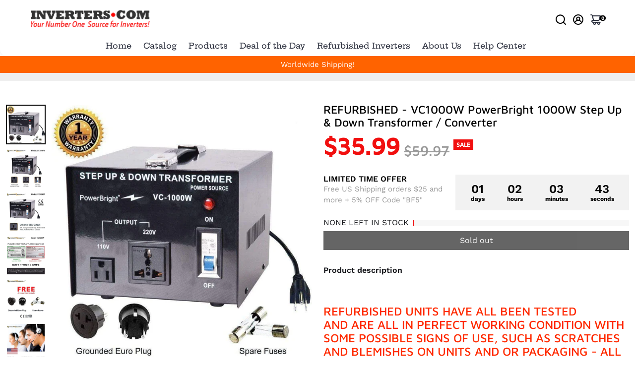

--- FILE ---
content_type: text/css
request_url: https://inverters.com/cdn/shop/t/11/assets/unicons.css?v=43334498567121587681627305074
body_size: 8142
content:
@font-face{font-family:unicons;src:url(https://unicons.iconscout.com/release/v2.1.5/fonts/unicons-0.eot);src:url(https://unicons.iconscout.com/release/v2.1.5/fonts/unicons-0.eot#iefix) format("embedded-opentype"),url(https://unicons.iconscout.com/release/v2.1.5/fonts/unicons-0.woff2) format("woff2"),url(https://unicons.iconscout.com/release/v2.1.5/fonts/unicons-0.woff) format("woff"),url(https://unicons.iconscout.com/release/v2.1.5/fonts/unicons-0.ttf) format("truetype"),url(https://unicons.iconscout.com/release/v2.1.5/fonts/unicons-0.svg#unicons) format("svg");font-weight:400;font-style:normal;font-display:swap;unicode-range:U+E800-E81D}@font-face{font-family:unicons;src:url(https://unicons.iconscout.com/release/v2.1.5/fonts/unicons-1.eot);src:url(https://unicons.iconscout.com/release/v2.1.5/fonts/unicons-1.eot#iefix) format("embedded-opentype"),url(https://unicons.iconscout.com/release/v2.1.5/fonts/unicons-1.woff2) format("woff2"),url(https://unicons.iconscout.com/release/v2.1.5/fonts/unicons-1.woff) format("woff"),url(https://unicons.iconscout.com/release/v2.1.5/fonts/unicons-1.ttf) format("truetype"),url(https://unicons.iconscout.com/release/v2.1.5/fonts/unicons-1.svg#unicons) format("svg");font-weight:400;font-style:normal;font-display:swap;unicode-range:U+E81E-E83B}@font-face{font-family:unicons;src:url(https://unicons.iconscout.com/release/v2.1.5/fonts/unicons-10.eot);src:url(https://unicons.iconscout.com/release/v2.1.5/fonts/unicons-10.eot#iefix) format("embedded-opentype"),url(https://unicons.iconscout.com/release/v2.1.5/fonts/unicons-10.woff2) format("woff2"),url(https://unicons.iconscout.com/release/v2.1.5/fonts/unicons-10.woff) format("woff"),url(https://unicons.iconscout.com/release/v2.1.5/fonts/unicons-10.ttf) format("truetype"),url(https://unicons.iconscout.com/release/v2.1.5/fonts/unicons-10.svg#unicons) format("svg");font-weight:400;font-style:normal;font-display:swap;unicode-range:U+E92C-E949}@font-face{font-family:unicons;src:url(https://unicons.iconscout.com/release/v2.1.5/fonts/unicons-11.eot);src:url(https://unicons.iconscout.com/release/v2.1.5/fonts/unicons-11.eot#iefix) format("embedded-opentype"),url(https://unicons.iconscout.com/release/v2.1.5/fonts/unicons-11.woff2) format("woff2"),url(https://unicons.iconscout.com/release/v2.1.5/fonts/unicons-11.woff) format("woff"),url(https://unicons.iconscout.com/release/v2.1.5/fonts/unicons-11.ttf) format("truetype"),url(https://unicons.iconscout.com/release/v2.1.5/fonts/unicons-11.svg#unicons) format("svg");font-weight:400;font-style:normal;font-display:swap;unicode-range:U+E94A-E967}@font-face{font-family:unicons;src:url(https://unicons.iconscout.com/release/v2.1.5/fonts/unicons-12.eot);src:url(https://unicons.iconscout.com/release/v2.1.5/fonts/unicons-12.eot#iefix) format("embedded-opentype"),url(https://unicons.iconscout.com/release/v2.1.5/fonts/unicons-12.woff2) format("woff2"),url(https://unicons.iconscout.com/release/v2.1.5/fonts/unicons-12.woff) format("woff"),url(https://unicons.iconscout.com/release/v2.1.5/fonts/unicons-12.ttf) format("truetype"),url(https://unicons.iconscout.com/release/v2.1.5/fonts/unicons-12.svg#unicons) format("svg");font-weight:400;font-style:normal;font-display:swap;unicode-range:U+E968-E985}@font-face{font-family:unicons;src:url(https://unicons.iconscout.com/release/v2.1.5/fonts/unicons-13.eot);src:url(https://unicons.iconscout.com/release/v2.1.5/fonts/unicons-13.eot#iefix) format("embedded-opentype"),url(https://unicons.iconscout.com/release/v2.1.5/fonts/unicons-13.woff2) format("woff2"),url(https://unicons.iconscout.com/release/v2.1.5/fonts/unicons-13.woff) format("woff"),url(https://unicons.iconscout.com/release/v2.1.5/fonts/unicons-13.ttf) format("truetype"),url(https://unicons.iconscout.com/release/v2.1.5/fonts/unicons-13.svg#unicons) format("svg");font-weight:400;font-style:normal;font-display:swap;unicode-range:U+E986-E9A3}@font-face{font-family:unicons;src:url(https://unicons.iconscout.com/release/v2.1.5/fonts/unicons-14.eot);src:url(https://unicons.iconscout.com/release/v2.1.5/fonts/unicons-14.eot#iefix) format("embedded-opentype"),url(https://unicons.iconscout.com/release/v2.1.5/fonts/unicons-14.woff2) format("woff2"),url(https://unicons.iconscout.com/release/v2.1.5/fonts/unicons-14.woff) format("woff"),url(https://unicons.iconscout.com/release/v2.1.5/fonts/unicons-14.ttf) format("truetype"),url(https://unicons.iconscout.com/release/v2.1.5/fonts/unicons-14.svg#unicons) format("svg");font-weight:400;font-style:normal;font-display:swap;unicode-range:U+E9A4-E9C1}@font-face{font-family:unicons;src:url(https://unicons.iconscout.com/release/v2.1.5/fonts/unicons-15.eot);src:url(https://unicons.iconscout.com/release/v2.1.5/fonts/unicons-15.eot#iefix) format("embedded-opentype"),url(https://unicons.iconscout.com/release/v2.1.5/fonts/unicons-15.woff2) format("woff2"),url(https://unicons.iconscout.com/release/v2.1.5/fonts/unicons-15.woff) format("woff"),url(https://unicons.iconscout.com/release/v2.1.5/fonts/unicons-15.ttf) format("truetype"),url(https://unicons.iconscout.com/release/v2.1.5/fonts/unicons-15.svg#unicons) format("svg");font-weight:400;font-style:normal;font-display:swap;unicode-range:U+E9C2-E9DF}@font-face{font-family:unicons;src:url(https://unicons.iconscout.com/release/v2.1.5/fonts/unicons-16.eot);src:url(https://unicons.iconscout.com/release/v2.1.5/fonts/unicons-16.eot#iefix) format("embedded-opentype"),url(https://unicons.iconscout.com/release/v2.1.5/fonts/unicons-16.woff2) format("woff2"),url(https://unicons.iconscout.com/release/v2.1.5/fonts/unicons-16.woff) format("woff"),url(https://unicons.iconscout.com/release/v2.1.5/fonts/unicons-16.ttf) format("truetype"),url(https://unicons.iconscout.com/release/v2.1.5/fonts/unicons-16.svg#unicons) format("svg");font-weight:400;font-style:normal;font-display:swap;unicode-range:U+E9E0-E9FD}@font-face{font-family:unicons;src:url(https://unicons.iconscout.com/release/v2.1.5/fonts/unicons-17.eot);src:url(https://unicons.iconscout.com/release/v2.1.5/fonts/unicons-17.eot#iefix) format("embedded-opentype"),url(https://unicons.iconscout.com/release/v2.1.5/fonts/unicons-17.woff2) format("woff2"),url(https://unicons.iconscout.com/release/v2.1.5/fonts/unicons-17.woff) format("woff"),url(https://unicons.iconscout.com/release/v2.1.5/fonts/unicons-17.ttf) format("truetype"),url(https://unicons.iconscout.com/release/v2.1.5/fonts/unicons-17.svg#unicons) format("svg");font-weight:400;font-style:normal;font-display:swap;unicode-range:U+E9FE-EA1B}@font-face{font-family:unicons;src:url(https://unicons.iconscout.com/release/v2.1.5/fonts/unicons-18.eot);src:url(https://unicons.iconscout.com/release/v2.1.5/fonts/unicons-18.eot#iefix) format("embedded-opentype"),url(https://unicons.iconscout.com/release/v2.1.5/fonts/unicons-18.woff2) format("woff2"),url(https://unicons.iconscout.com/release/v2.1.5/fonts/unicons-18.woff) format("woff"),url(https://unicons.iconscout.com/release/v2.1.5/fonts/unicons-18.ttf) format("truetype"),url(https://unicons.iconscout.com/release/v2.1.5/fonts/unicons-18.svg#unicons) format("svg");font-weight:400;font-style:normal;font-display:swap;unicode-range:U+EA1C-EA39}@font-face{font-family:unicons;src:url(https://unicons.iconscout.com/release/v2.1.5/fonts/unicons-19.eot);src:url(https://unicons.iconscout.com/release/v2.1.5/fonts/unicons-19.eot#iefix) format("embedded-opentype"),url(https://unicons.iconscout.com/release/v2.1.5/fonts/unicons-19.woff2) format("woff2"),url(https://unicons.iconscout.com/release/v2.1.5/fonts/unicons-19.woff) format("woff"),url(https://unicons.iconscout.com/release/v2.1.5/fonts/unicons-19.ttf) format("truetype"),url(https://unicons.iconscout.com/release/v2.1.5/fonts/unicons-19.svg#unicons) format("svg");font-weight:400;font-style:normal;font-display:swap;unicode-range:U+EA3A-EA57}@font-face{font-family:unicons;src:url(https://unicons.iconscout.com/release/v2.1.5/fonts/unicons-2.eot);src:url(https://unicons.iconscout.com/release/v2.1.5/fonts/unicons-2.eot#iefix) format("embedded-opentype"),url(https://unicons.iconscout.com/release/v2.1.5/fonts/unicons-2.woff2) format("woff2"),url(https://unicons.iconscout.com/release/v2.1.5/fonts/unicons-2.woff) format("woff"),url(https://unicons.iconscout.com/release/v2.1.5/fonts/unicons-2.ttf) format("truetype"),url(https://unicons.iconscout.com/release/v2.1.5/fonts/unicons-2.svg#unicons) format("svg");font-weight:400;font-style:normal;font-display:swap;unicode-range:U+E83C-E859}@font-face{font-family:unicons;src:url(https://unicons.iconscout.com/release/v2.1.5/fonts/unicons-20.eot);src:url(https://unicons.iconscout.com/release/v2.1.5/fonts/unicons-20.eot#iefix) format("embedded-opentype"),url(https://unicons.iconscout.com/release/v2.1.5/fonts/unicons-20.woff2) format("woff2"),url(https://unicons.iconscout.com/release/v2.1.5/fonts/unicons-20.woff) format("woff"),url(https://unicons.iconscout.com/release/v2.1.5/fonts/unicons-20.ttf) format("truetype"),url(https://unicons.iconscout.com/release/v2.1.5/fonts/unicons-20.svg#unicons) format("svg");font-weight:400;font-style:normal;font-display:swap;unicode-range:U+EA58-EA75}@font-face{font-family:unicons;src:url(https://unicons.iconscout.com/release/v2.1.5/fonts/unicons-21.eot);src:url(https://unicons.iconscout.com/release/v2.1.5/fonts/unicons-21.eot#iefix) format("embedded-opentype"),url(https://unicons.iconscout.com/release/v2.1.5/fonts/unicons-21.woff2) format("woff2"),url(https://unicons.iconscout.com/release/v2.1.5/fonts/unicons-21.woff) format("woff"),url(https://unicons.iconscout.com/release/v2.1.5/fonts/unicons-21.ttf) format("truetype"),url(https://unicons.iconscout.com/release/v2.1.5/fonts/unicons-21.svg#unicons) format("svg");font-weight:400;font-style:normal;font-display:swap;unicode-range:U+EA76-EA93}@font-face{font-family:unicons;src:url(https://unicons.iconscout.com/release/v2.1.5/fonts/unicons-22.eot);src:url(https://unicons.iconscout.com/release/v2.1.5/fonts/unicons-22.eot#iefix) format("embedded-opentype"),url(https://unicons.iconscout.com/release/v2.1.5/fonts/unicons-22.woff2) format("woff2"),url(https://unicons.iconscout.com/release/v2.1.5/fonts/unicons-22.woff) format("woff"),url(https://unicons.iconscout.com/release/v2.1.5/fonts/unicons-22.ttf) format("truetype"),url(https://unicons.iconscout.com/release/v2.1.5/fonts/unicons-22.svg#unicons) format("svg");font-weight:400;font-style:normal;font-display:swap;unicode-range:U+EA94-EAB1}@font-face{font-family:unicons;src:url(https://unicons.iconscout.com/release/v2.1.5/fonts/unicons-23.eot);src:url(https://unicons.iconscout.com/release/v2.1.5/fonts/unicons-23.eot#iefix) format("embedded-opentype"),url(https://unicons.iconscout.com/release/v2.1.5/fonts/unicons-23.woff2) format("woff2"),url(https://unicons.iconscout.com/release/v2.1.5/fonts/unicons-23.woff) format("woff"),url(https://unicons.iconscout.com/release/v2.1.5/fonts/unicons-23.ttf) format("truetype"),url(https://unicons.iconscout.com/release/v2.1.5/fonts/unicons-23.svg#unicons) format("svg");font-weight:400;font-style:normal;font-display:swap;unicode-range:U+EAB2-EACF}@font-face{font-family:unicons;src:url(https://unicons.iconscout.com/release/v2.1.5/fonts/unicons-24.eot);src:url(https://unicons.iconscout.com/release/v2.1.5/fonts/unicons-24.eot#iefix) format("embedded-opentype"),url(https://unicons.iconscout.com/release/v2.1.5/fonts/unicons-24.woff2) format("woff2"),url(https://unicons.iconscout.com/release/v2.1.5/fonts/unicons-24.woff) format("woff"),url(https://unicons.iconscout.com/release/v2.1.5/fonts/unicons-24.ttf) format("truetype"),url(https://unicons.iconscout.com/release/v2.1.5/fonts/unicons-24.svg#unicons) format("svg");font-weight:400;font-style:normal;font-display:swap;unicode-range:U+EAD0-EAED}@font-face{font-family:unicons;src:url(https://unicons.iconscout.com/release/v2.1.5/fonts/unicons-25.eot);src:url(https://unicons.iconscout.com/release/v2.1.5/fonts/unicons-25.eot#iefix) format("embedded-opentype"),url(https://unicons.iconscout.com/release/v2.1.5/fonts/unicons-25.woff2) format("woff2"),url(https://unicons.iconscout.com/release/v2.1.5/fonts/unicons-25.woff) format("woff"),url(https://unicons.iconscout.com/release/v2.1.5/fonts/unicons-25.ttf) format("truetype"),url(https://unicons.iconscout.com/release/v2.1.5/fonts/unicons-25.svg#unicons) format("svg");font-weight:400;font-style:normal;font-display:swap;unicode-range:U+EAEE-EB0B}@font-face{font-family:unicons;src:url(https://unicons.iconscout.com/release/v2.1.5/fonts/unicons-26.eot);src:url(https://unicons.iconscout.com/release/v2.1.5/fonts/unicons-26.eot#iefix) format("embedded-opentype"),url(https://unicons.iconscout.com/release/v2.1.5/fonts/unicons-26.woff2) format("woff2"),url(https://unicons.iconscout.com/release/v2.1.5/fonts/unicons-26.woff) format("woff"),url(https://unicons.iconscout.com/release/v2.1.5/fonts/unicons-26.ttf) format("truetype"),url(https://unicons.iconscout.com/release/v2.1.5/fonts/unicons-26.svg#unicons) format("svg");font-weight:400;font-style:normal;font-display:swap;unicode-range:U+EB0C-EB29}@font-face{font-family:unicons;src:url(https://unicons.iconscout.com/release/v2.1.5/fonts/unicons-27.eot);src:url(https://unicons.iconscout.com/release/v2.1.5/fonts/unicons-27.eot#iefix) format("embedded-opentype"),url(https://unicons.iconscout.com/release/v2.1.5/fonts/unicons-27.woff2) format("woff2"),url(https://unicons.iconscout.com/release/v2.1.5/fonts/unicons-27.woff) format("woff"),url(https://unicons.iconscout.com/release/v2.1.5/fonts/unicons-27.ttf) format("truetype"),url(https://unicons.iconscout.com/release/v2.1.5/fonts/unicons-27.svg#unicons) format("svg");font-weight:400;font-style:normal;font-display:swap;unicode-range:U+EB2A-EB47}@font-face{font-family:unicons;src:url(https://unicons.iconscout.com/release/v2.1.5/fonts/unicons-28.eot);src:url(https://unicons.iconscout.com/release/v2.1.5/fonts/unicons-28.eot#iefix) format("embedded-opentype"),url(https://unicons.iconscout.com/release/v2.1.5/fonts/unicons-28.woff2) format("woff2"),url(https://unicons.iconscout.com/release/v2.1.5/fonts/unicons-28.woff) format("woff"),url(https://unicons.iconscout.com/release/v2.1.5/fonts/unicons-28.ttf) format("truetype"),url(https://unicons.iconscout.com/release/v2.1.5/fonts/unicons-28.svg#unicons) format("svg");font-weight:400;font-style:normal;font-display:swap;unicode-range:U+EB48-EB65}@font-face{font-family:unicons;src:url(https://unicons.iconscout.com/release/v2.1.5/fonts/unicons-29.eot);src:url(https://unicons.iconscout.com/release/v2.1.5/fonts/unicons-29.eot#iefix) format("embedded-opentype"),url(https://unicons.iconscout.com/release/v2.1.5/fonts/unicons-29.woff2) format("woff2"),url(https://unicons.iconscout.com/release/v2.1.5/fonts/unicons-29.woff) format("woff"),url(https://unicons.iconscout.com/release/v2.1.5/fonts/unicons-29.ttf) format("truetype"),url(https://unicons.iconscout.com/release/v2.1.5/fonts/unicons-29.svg#unicons) format("svg");font-weight:400;font-style:normal;font-display:swap;unicode-range:U+EB66-EB83}@font-face{font-family:unicons;src:url(https://unicons.iconscout.com/release/v2.1.5/fonts/unicons-3.eot);src:url(https://unicons.iconscout.com/release/v2.1.5/fonts/unicons-3.eot#iefix) format("embedded-opentype"),url(https://unicons.iconscout.com/release/v2.1.5/fonts/unicons-3.woff2) format("woff2"),url(https://unicons.iconscout.com/release/v2.1.5/fonts/unicons-3.woff) format("woff"),url(https://unicons.iconscout.com/release/v2.1.5/fonts/unicons-3.ttf) format("truetype"),url(https://unicons.iconscout.com/release/v2.1.5/fonts/unicons-3.svg#unicons) format("svg");font-weight:400;font-style:normal;font-display:swap;unicode-range:U+E85A-E877}@font-face{font-family:unicons;src:url(https://unicons.iconscout.com/release/v2.1.5/fonts/unicons-30.eot);src:url(https://unicons.iconscout.com/release/v2.1.5/fonts/unicons-30.eot#iefix) format("embedded-opentype"),url(https://unicons.iconscout.com/release/v2.1.5/fonts/unicons-30.woff2) format("woff2"),url(https://unicons.iconscout.com/release/v2.1.5/fonts/unicons-30.woff) format("woff"),url(https://unicons.iconscout.com/release/v2.1.5/fonts/unicons-30.ttf) format("truetype"),url(https://unicons.iconscout.com/release/v2.1.5/fonts/unicons-30.svg#unicons) format("svg");font-weight:400;font-style:normal;font-display:swap;unicode-range:U+EB84-EBA1}@font-face{font-family:unicons;src:url(https://unicons.iconscout.com/release/v2.1.5/fonts/unicons-31.eot);src:url(https://unicons.iconscout.com/release/v2.1.5/fonts/unicons-31.eot#iefix) format("embedded-opentype"),url(https://unicons.iconscout.com/release/v2.1.5/fonts/unicons-31.woff2) format("woff2"),url(https://unicons.iconscout.com/release/v2.1.5/fonts/unicons-31.woff) format("woff"),url(https://unicons.iconscout.com/release/v2.1.5/fonts/unicons-31.ttf) format("truetype"),url(https://unicons.iconscout.com/release/v2.1.5/fonts/unicons-31.svg#unicons) format("svg");font-weight:400;font-style:normal;font-display:swap;unicode-range:U+EBA2-EBBF}@font-face{font-family:unicons;src:url(https://unicons.iconscout.com/release/v2.1.5/fonts/unicons-32.eot);src:url(https://unicons.iconscout.com/release/v2.1.5/fonts/unicons-32.eot#iefix) format("embedded-opentype"),url(https://unicons.iconscout.com/release/v2.1.5/fonts/unicons-32.woff2) format("woff2"),url(https://unicons.iconscout.com/release/v2.1.5/fonts/unicons-32.woff) format("woff"),url(https://unicons.iconscout.com/release/v2.1.5/fonts/unicons-32.ttf) format("truetype"),url(https://unicons.iconscout.com/release/v2.1.5/fonts/unicons-32.svg#unicons) format("svg");font-weight:400;font-style:normal;font-display:swap;unicode-range:U+EBC0-EBDD}@font-face{font-family:unicons;src:url(https://unicons.iconscout.com/release/v2.1.5/fonts/unicons-33.eot);src:url(https://unicons.iconscout.com/release/v2.1.5/fonts/unicons-33.eot#iefix) format("embedded-opentype"),url(https://unicons.iconscout.com/release/v2.1.5/fonts/unicons-33.woff2) format("woff2"),url(https://unicons.iconscout.com/release/v2.1.5/fonts/unicons-33.woff) format("woff"),url(https://unicons.iconscout.com/release/v2.1.5/fonts/unicons-33.ttf) format("truetype"),url(https://unicons.iconscout.com/release/v2.1.5/fonts/unicons-33.svg#unicons) format("svg");font-weight:400;font-style:normal;font-display:swap;unicode-range:U+EBDE-EBFB}@font-face{font-family:unicons;src:url(https://unicons.iconscout.com/release/v2.1.5/fonts/unicons-34.eot);src:url(https://unicons.iconscout.com/release/v2.1.5/fonts/unicons-34.eot#iefix) format("embedded-opentype"),url(https://unicons.iconscout.com/release/v2.1.5/fonts/unicons-34.woff2) format("woff2"),url(https://unicons.iconscout.com/release/v2.1.5/fonts/unicons-34.woff) format("woff"),url(https://unicons.iconscout.com/release/v2.1.5/fonts/unicons-34.ttf) format("truetype"),url(https://unicons.iconscout.com/release/v2.1.5/fonts/unicons-34.svg#unicons) format("svg");font-weight:400;font-style:normal;font-display:swap;unicode-range:U+EBFC-EC19}@font-face{font-family:unicons;src:url(https://unicons.iconscout.com/release/v2.1.5/fonts/unicons-35.eot);src:url(https://unicons.iconscout.com/release/v2.1.5/fonts/unicons-35.eot#iefix) format("embedded-opentype"),url(https://unicons.iconscout.com/release/v2.1.5/fonts/unicons-35.woff2) format("woff2"),url(https://unicons.iconscout.com/release/v2.1.5/fonts/unicons-35.woff) format("woff"),url(https://unicons.iconscout.com/release/v2.1.5/fonts/unicons-35.ttf) format("truetype"),url(https://unicons.iconscout.com/release/v2.1.5/fonts/unicons-35.svg#unicons) format("svg");font-weight:400;font-style:normal;font-display:swap;unicode-range:U+EC1A-EC37}@font-face{font-family:unicons;src:url(https://unicons.iconscout.com/release/v2.1.5/fonts/unicons-36.eot);src:url(https://unicons.iconscout.com/release/v2.1.5/fonts/unicons-36.eot#iefix) format("embedded-opentype"),url(https://unicons.iconscout.com/release/v2.1.5/fonts/unicons-36.woff2) format("woff2"),url(https://unicons.iconscout.com/release/v2.1.5/fonts/unicons-36.woff) format("woff"),url(https://unicons.iconscout.com/release/v2.1.5/fonts/unicons-36.ttf) format("truetype"),url(https://unicons.iconscout.com/release/v2.1.5/fonts/unicons-36.svg#unicons) format("svg");font-weight:400;font-style:normal;font-display:swap;unicode-range:U+EC38-EC55}@font-face{font-family:unicons;src:url(https://unicons.iconscout.com/release/v2.1.5/fonts/unicons-37.eot);src:url(https://unicons.iconscout.com/release/v2.1.5/fonts/unicons-37.eot#iefix) format("embedded-opentype"),url(https://unicons.iconscout.com/release/v2.1.5/fonts/unicons-37.woff2) format("woff2"),url(https://unicons.iconscout.com/release/v2.1.5/fonts/unicons-37.woff) format("woff"),url(https://unicons.iconscout.com/release/v2.1.5/fonts/unicons-37.ttf) format("truetype"),url(https://unicons.iconscout.com/release/v2.1.5/fonts/unicons-37.svg#unicons) format("svg");font-weight:400;font-style:normal;font-display:swap;unicode-range:U+EC56-EC6D}@font-face{font-family:unicons;src:url(https://unicons.iconscout.com/release/v2.1.5/fonts/unicons-4.eot);src:url(https://unicons.iconscout.com/release/v2.1.5/fonts/unicons-4.eot#iefix) format("embedded-opentype"),url(https://unicons.iconscout.com/release/v2.1.5/fonts/unicons-4.woff2) format("woff2"),url(https://unicons.iconscout.com/release/v2.1.5/fonts/unicons-4.woff) format("woff"),url(https://unicons.iconscout.com/release/v2.1.5/fonts/unicons-4.ttf) format("truetype"),url(https://unicons.iconscout.com/release/v2.1.5/fonts/unicons-4.svg#unicons) format("svg");font-weight:400;font-style:normal;font-display:swap;unicode-range:U+E878-E895}@font-face{font-family:unicons;src:url(https://unicons.iconscout.com/release/v2.1.5/fonts/unicons-5.eot);src:url(https://unicons.iconscout.com/release/v2.1.5/fonts/unicons-5.eot#iefix) format("embedded-opentype"),url(https://unicons.iconscout.com/release/v2.1.5/fonts/unicons-5.woff2) format("woff2"),url(https://unicons.iconscout.com/release/v2.1.5/fonts/unicons-5.woff) format("woff"),url(https://unicons.iconscout.com/release/v2.1.5/fonts/unicons-5.ttf) format("truetype"),url(https://unicons.iconscout.com/release/v2.1.5/fonts/unicons-5.svg#unicons) format("svg");font-weight:400;font-style:normal;font-display:swap;unicode-range:U+E896-E8B3}@font-face{font-family:unicons;src:url(https://unicons.iconscout.com/release/v2.1.5/fonts/unicons-6.eot);src:url(https://unicons.iconscout.com/release/v2.1.5/fonts/unicons-6.eot#iefix) format("embedded-opentype"),url(https://unicons.iconscout.com/release/v2.1.5/fonts/unicons-6.woff2) format("woff2"),url(https://unicons.iconscout.com/release/v2.1.5/fonts/unicons-6.woff) format("woff"),url(https://unicons.iconscout.com/release/v2.1.5/fonts/unicons-6.ttf) format("truetype"),url(https://unicons.iconscout.com/release/v2.1.5/fonts/unicons-6.svg#unicons) format("svg");font-weight:400;font-style:normal;font-display:swap;unicode-range:U+E8B4-E8D1}@font-face{font-family:unicons;src:url(https://unicons.iconscout.com/release/v2.1.5/fonts/unicons-7.eot);src:url(https://unicons.iconscout.com/release/v2.1.5/fonts/unicons-7.eot#iefix) format("embedded-opentype"),url(https://unicons.iconscout.com/release/v2.1.5/fonts/unicons-7.woff2) format("woff2"),url(https://unicons.iconscout.com/release/v2.1.5/fonts/unicons-7.woff) format("woff"),url(https://unicons.iconscout.com/release/v2.1.5/fonts/unicons-7.ttf) format("truetype"),url(https://unicons.iconscout.com/release/v2.1.5/fonts/unicons-7.svg#unicons) format("svg");font-weight:400;font-style:normal;font-display:swap;unicode-range:U+E8D2-E8EF}@font-face{font-family:unicons;src:url(https://unicons.iconscout.com/release/v2.1.5/fonts/unicons-8.eot);src:url(https://unicons.iconscout.com/release/v2.1.5/fonts/unicons-8.eot#iefix) format("embedded-opentype"),url(https://unicons.iconscout.com/release/v2.1.5/fonts/unicons-8.woff2) format("woff2"),url(https://unicons.iconscout.com/release/v2.1.5/fonts/unicons-8.woff) format("woff"),url(https://unicons.iconscout.com/release/v2.1.5/fonts/unicons-8.ttf) format("truetype"),url(https://unicons.iconscout.com/release/v2.1.5/fonts/unicons-8.svg#unicons) format("svg");font-weight:400;font-style:normal;font-display:swap;unicode-range:U+E8F0-E90D}@font-face{font-family:unicons;src:url(https://unicons.iconscout.com/release/v2.1.5/fonts/unicons-9.eot);src:url(https://unicons.iconscout.com/release/v2.1.5/fonts/unicons-9.eot#iefix) format("embedded-opentype"),url(https://unicons.iconscout.com/release/v2.1.5/fonts/unicons-9.woff2) format("woff2"),url(https://unicons.iconscout.com/release/v2.1.5/fonts/unicons-9.woff) format("woff"),url(https://unicons.iconscout.com/release/v2.1.5/fonts/unicons-9.ttf) format("truetype"),url(https://unicons.iconscout.com/release/v2.1.5/fonts/unicons-9.svg#unicons) format("svg");font-weight:400;font-style:normal;font-display:swap;unicode-range:U+E90E-E92B}[class^=uil-]:before,[class*=" uil-"]:before{font-family:unicons;font-style:normal;font-display:swap;font-weight:400;speak:none;display:inline-block;text-decoration:inherit;width:1em;margin-right:.2em;text-align:center;font-variant:normal;text-transform:none;line-height:1em;margin-left:.2em;-webkit-font-smoothing:antialiased;-moz-osx-font-smoothing:grayscale}[class*=uil-].flip-horizontal:before{transform:scaleX(-1)}[class*=uil-].flip-horizontal.rotate-90:before{transform:rotate(90deg) scaleX(-1)}[class*=uil-].flip-horizontal.rotate-180:before{transform:rotate(180deg) scaleX(-1)}[class*=uil-].flip-horizontal.rotate-270:before{transform:rotate(270deg) scaleX(-1)}[class*=uil-].flip-horizontal.flip-vertical:before{transform:scale(-1)}[class*=uil-].flip-horizontal.flip-vertical.rotate-90:before{transform:rotate(90deg) scale(-1)}[class*=uil-].flip-horizontal.flip-vertical.rotate-180:before{transform:rotate(180deg) scale(-1)}[class*=uil-].flip-horizontal.flip-vertical.rotate-270:before{transform:rotate(270deg) scale(-1)}[class*=uil-].flip-vertical:before{transform:scaleY(-1)}[class*=uil-].flip-vertical.rotate-90:before{transform:rotate(90deg) scaleY(-1)}[class*=uil-].flip-vertical.rotate-180:before{transform:rotate(180deg) scaleY(-1)}[class*=uil-].flip-vertical.rotate-270:before{transform:rotate(270deg) scaleY(-1)}[class*=uil-].rotate-90:before{transform:rotate(90deg)}[class*=uil-].rotate-180:before{transform:rotate(180deg)}[class*=uil-].rotate-270:before{transform:rotate(270deg)}.uil-0-plus:before{content:"\e800"}.uil-10-plus:before{content:"\e801"}.uil-12-plus:before{content:"\e802"}.uil-13-plus:before{content:"\e803"}.uil-16-plus:before{content:"\e804"}.uil-17-plus:before{content:"\e805"}.uil-18-plus:before{content:"\e806"}.uil-21-plus:before{content:"\e807"}.uil-3-plus:before{content:"\e808"}.uil-500px:before{content:"\e809"}.uil-6-plus:before{content:"\e80a"}.uil-abacus:before{content:"\e80b"}.uil-accessible-icon-alt:before{content:"\e80c"}.uil-adjust-alt:before{content:"\e80d"}.uil-adjust-circle:before{content:"\e80e"}.uil-adjust-half:before{content:"\e80f"}.uil-adjust:before{content:"\e810"}.uil-adobe-alt:before{content:"\e811"}.uil-adobe:before{content:"\e812"}.uil-airplay:before{content:"\e813"}.uil-align-alt:before{content:"\e814"}.uil-align-center-alt:before{content:"\e815"}.uil-align-center-h:before{content:"\e816"}.uil-align-center-justify:before{content:"\e817"}.uil-align-center-v:before{content:"\e818"}.uil-align-center:before{content:"\e819"}.uil-align-justify:before{content:"\e81a"}.uil-align-left-justify:before{content:"\e81b"}.uil-align-left:before{content:"\e81c"}.uil-align-letter-right:before{content:"\e81d"}.uil-align-right-justify:before{content:"\e81e"}.uil-align-right:before{content:"\e81f"}.uil-align:before{content:"\e820"}.uil-amazon:before{content:"\e821"}.uil-ambulance:before{content:"\e822"}.uil-analysis:before{content:"\e823"}.uil-analytics:before{content:"\e824"}.uil-anchor:before{content:"\e825"}.uil-android-alt:before{content:"\e826"}.uil-android-phone-slash:before{content:"\e827"}.uil-android:before{content:"\e828"}.uil-angle-double-down:before{content:"\e829"}.uil-angle-double-left:before{content:"\e82a"}.uil-angle-double-right:before{content:"\e82b"}.uil-angle-double-up:before{content:"\e82c"}.uil-angle-down:before{content:"\e82d"}.uil-angle-left-b:before{content:"\e82e"}.uil-angle-left:before{content:"\e82f"}.uil-angle-right-b:before{content:"\e830"}.uil-angle-right:before{content:"\e831"}.uil-angle-up:before{content:"\e832"}.uil-angry:before{content:"\e833"}.uil-ankh:before{content:"\e834"}.uil-annoyed-alt:before{content:"\e835"}.uil-annoyed:before{content:"\e836"}.uil-apple-alt:before{content:"\e837"}.uil-apple:before{content:"\e838"}.uil-apps:before{content:"\e839"}.uil-archive-alt:before{content:"\e83a"}.uil-archive:before{content:"\e83b"}.uil-comment-alt-medical:before{content:"\e92c"}.uil-comment-alt-message:before{content:"\e92d"}.uil-comment-alt-notes:before{content:"\e92e"}.uil-comment-alt-plus:before{content:"\e92f"}.uil-comment-alt-question:before{content:"\e930"}.uil-comment-alt-redo:before{content:"\e931"}.uil-comment-alt-search:before{content:"\e932"}.uil-comment-alt-share:before{content:"\e933"}.uil-comment-alt-shield:before{content:"\e934"}.uil-comment-alt-slash:before{content:"\e935"}.uil-comment-alt-upload:before{content:"\e936"}.uil-comment-alt-verify:before{content:"\e937"}.uil-comment-alt:before{content:"\e938"}.uil-comment-block:before{content:"\e939"}.uil-comment-chart-line:before{content:"\e93a"}.uil-comment-check:before{content:"\e93b"}.uil-comment-dots:before{content:"\e93c"}.uil-comment-download:before{content:"\e93d"}.uil-comment-edit:before{content:"\e93e"}.uil-comment-exclamation:before{content:"\e93f"}.uil-comment-heart:before{content:"\e940"}.uil-comment-image:before{content:"\e941"}.uil-comment-info-alt:before{content:"\e942"}.uil-comment-info:before{content:"\e943"}.uil-comment-lines:before{content:"\e944"}.uil-comment-lock:before{content:"\e945"}.uil-comment-medical:before{content:"\e946"}.uil-comment-message:before{content:"\e947"}.uil-comment-notes:before{content:"\e948"}.uil-comment-plus:before{content:"\e949"}.uil-comment-question:before{content:"\e94a"}.uil-comment-redo:before{content:"\e94b"}.uil-comment-search:before{content:"\e94c"}.uil-comment-share:before{content:"\e94d"}.uil-comment-shield:before{content:"\e94e"}.uil-comment-slash:before{content:"\e94f"}.uil-comment-upload:before{content:"\e950"}.uil-comment-verify:before{content:"\e951"}.uil-comment:before{content:"\e952"}.uil-comments-alt:before{content:"\e953"}.uil-comments:before{content:"\e954"}.uil-compact-disc:before{content:"\e955"}.uil-comparison:before{content:"\e956"}.uil-compass:before{content:"\e957"}.uil-compress-alt-left:before{content:"\e958"}.uil-compress-alt:before{content:"\e959"}.uil-compress-arrows:before{content:"\e95a"}.uil-compress-lines:before{content:"\e95b"}.uil-compress-point:before{content:"\e95c"}.uil-compress-v:before{content:"\e95d"}.uil-compress:before{content:"\e95e"}.uil-confused:before{content:"\e95f"}.uil-constructor:before{content:"\e960"}.uil-copy-alt:before{content:"\e961"}.uil-copy-landscape:before{content:"\e962"}.uil-copy:before{content:"\e963"}.uil-copyright:before{content:"\e964"}.uil-corner-down-left:before{content:"\e965"}.uil-corner-down-right-alt:before{content:"\e966"}.uil-corner-down-right:before{content:"\e967"}.uil-corner-left-down:before{content:"\e968"}.uil-corner-right-down:before{content:"\e969"}.uil-corner-up-left-alt:before{content:"\e96a"}.uil-corner-up-left:before{content:"\e96b"}.uil-corner-up-right-alt:before{content:"\e96c"}.uil-corner-up-right:before{content:"\e96d"}.uil-create-dashboard:before{content:"\e96e"}.uil-creative-commons-pd:before{content:"\e96f"}.uil-credit-card-search:before{content:"\e970"}.uil-credit-card:before{content:"\e971"}.uil-crockery:before{content:"\e972"}.uil-crop-alt-rotate-left:before{content:"\e973"}.uil-crop-alt-rotate-right:before{content:"\e974"}.uil-crop-alt:before{content:"\e975"}.uil-crosshair-alt:before{content:"\e976"}.uil-crosshair:before{content:"\e977"}.uil-crosshairs:before{content:"\e978"}.uil-cube:before{content:"\e979"}.uil-dashboard:before{content:"\e97a"}.uil-data-sharing:before{content:"\e97b"}.uil-database-alt:before{content:"\e97c"}.uil-database:before{content:"\e97d"}.uil-desert:before{content:"\e97e"}.uil-desktop-alt-slash:before{content:"\e97f"}.uil-desktop-alt:before{content:"\e980"}.uil-desktop-cloud-alt:before{content:"\e981"}.uil-desktop-slash:before{content:"\e982"}.uil-desktop:before{content:"\e983"}.uil-dialpad-alt:before{content:"\e984"}.uil-dialpad:before{content:"\e985"}.uil-diamond:before{content:"\e986"}.uil-diary-alt:before{content:"\e987"}.uil-diary:before{content:"\e988"}.uil-dice-five:before{content:"\e989"}.uil-dice-four:before{content:"\e98a"}.uil-dice-one:before{content:"\e98b"}.uil-dice-six:before{content:"\e98c"}.uil-dice-three:before{content:"\e98d"}.uil-dice-two:before{content:"\e98e"}.uil-direction:before{content:"\e98f"}.uil-directions:before{content:"\e990"}.uil-dizzy-meh:before{content:"\e991"}.uil-dna:before{content:"\e992"}.uil-document-info:before{content:"\e993"}.uil-document-layout-center:before{content:"\e994"}.uil-document-layout-left:before{content:"\e995"}.uil-document-layout-right:before{content:"\e996"}.uil-dollar-alt:before{content:"\e997"}.uil-dollar-sign-alt:before{content:"\e998"}.uil-dollar-sign:before{content:"\e999"}.uil-download-alt:before{content:"\e99a"}.uil-dribbble:before{content:"\e99b"}.uil-drill:before{content:"\e99c"}.uil-dropbox:before{content:"\e99d"}.uil-dumbbell:before{content:"\e99e"}.uil-ear:before{content:"\e99f"}.uil-edit-alt:before{content:"\e9a0"}.uil-edit:before{content:"\e9a1"}.uil-ellipsis-h:before{content:"\e9a2"}.uil-ellipsis-v:before{content:"\e9a3"}.uil-emoji:before{content:"\e9a4"}.uil-enter:before{content:"\e9a5"}.uil-envelope-add:before{content:"\e9a6"}.uil-envelope-alt:before{content:"\e9a7"}.uil-envelope-block:before{content:"\e9a8"}.uil-envelope-bookmark:before{content:"\e9a9"}.uil-envelope-check:before{content:"\e9aa"}.uil-envelope-download-alt:before{content:"\e9ab"}.uil-envelope-download:before{content:"\e9ac"}.uil-envelope-edit:before{content:"\e9ad"}.uil-envelope-exclamation:before{content:"\e9ae"}.uil-envelope-heart:before{content:"\e9af"}.uil-envelope-info:before{content:"\e9b0"}.uil-envelope-lock:before{content:"\e9b1"}.uil-envelope-minus:before{content:"\e9b2"}.uil-envelope-open:before{content:"\e9b3"}.uil-envelope-question:before{content:"\e9b4"}.uil-envelope-receive:before{content:"\e9b5"}.uil-envelope-redo:before{content:"\e9b6"}.uil-envelope-search:before{content:"\e9b7"}.uil-envelope-send:before{content:"\e9b8"}.uil-envelope-share:before{content:"\e9b9"}.uil-envelope-shield:before{content:"\e9ba"}.uil-envelope-star:before{content:"\e9bb"}.uil-envelope-times:before{content:"\e9bc"}.uil-envelope-upload-alt:before{content:"\e9bd"}.uil-envelope-upload:before{content:"\e9be"}.uil-envelope:before{content:"\e9bf"}.uil-envelopes:before{content:"\e9c0"}.uil-equal-circle:before{content:"\e9c1"}.uil-euro-circle:before{content:"\e9c2"}.uil-euro:before{content:"\e9c3"}.uil-exchange-alt:before{content:"\e9c4"}.uil-exchange:before{content:"\e9c5"}.uil-exclamation-circle:before{content:"\e9c6"}.uil-exclamation-octagon:before{content:"\e9c7"}.uil-exclamation-triangle:before{content:"\e9c8"}.uil-exclude:before{content:"\e9c9"}.uil-exit:before{content:"\e9ca"}.uil-expand-alt:before{content:"\e9cb"}.uil-expand-arrows-alt:before{content:"\e9cc"}.uil-expand-arrows:before{content:"\e9cd"}.uil-expand-from-corner:before{content:"\e9ce"}.uil-expand-left:before{content:"\e9cf"}.uil-expand-right:before{content:"\e9d0"}.uil-export:before{content:"\e9d1"}.uil-exposure-alt:before{content:"\e9d2"}.uil-exposure-increase:before{content:"\e9d3"}.uil-external-link-alt:before{content:"\e9d4"}.uil-eye-slash:before{content:"\e9d5"}.uil-eye:before{content:"\e9d6"}.uil-facebook-f:before{content:"\e9d7"}.uil-facebook-messenger-alt:before{content:"\e9d8"}.uil-facebook-messenger:before{content:"\e9d9"}.uil-facebook:before{content:"\e9da"}.uil-fahrenheit:before{content:"\e9db"}.uil-fast-mail-alt:before{content:"\e9dc"}.uil-fast-mail:before{content:"\e9dd"}.uil-favorite:before{content:"\e9de"}.uil-feedback:before{content:"\e9df"}.uil-file-alt:before{content:"\e9e0"}.uil-file-blank:before{content:"\e9e1"}.uil-file-block-alt:before{content:"\e9e2"}.uil-file-bookmark-alt:before{content:"\e9e3"}.uil-file-check-alt:before{content:"\e9e4"}.uil-file-check:before{content:"\e9e5"}.uil-file-contract-dollar:before{content:"\e9e6"}.uil-file-copy-alt:before{content:"\e9e7"}.uil-file-download-alt:before{content:"\e9e8"}.uil-file-download:before{content:"\e9e9"}.uil-file-edit-alt:before{content:"\e9ea"}.uil-file-exclamation-alt:before{content:"\e9eb"}.uil-file-exclamation:before{content:"\e9ec"}.uil-file-export:before{content:"\e9ed"}.uil-file-heart:before{content:"\e9ee"}.uil-file-import:before{content:"\e9ef"}.uil-file-info-alt:before{content:"\e9f0"}.uil-file-landscape-alt:before{content:"\e9f1"}.uil-file-landscape:before{content:"\e9f2"}.uil-file-lanscape-slash:before{content:"\e9f3"}.uil-file-lock-alt:before{content:"\e9f4"}.uil-file-medical-alt:before{content:"\e9f5"}.uil-file-medical:before{content:"\e9f6"}.uil-file-minus-alt:before{content:"\e9f7"}.uil-file-minus:before{content:"\e9f8"}.uil-file-network:before{content:"\e9f9"}.uil-file-plus-alt:before{content:"\e9fa"}.uil-file-plus:before{content:"\e9fb"}.uil-file-question-alt:before{content:"\e9fc"}.uil-file-question:before{content:"\e9fd"}.uil-file-redo-alt:before{content:"\e9fe"}.uil-file-search-alt:before{content:"\e9ff"}.uil-file-share-alt:before{content:"\ea00"}.uil-file-shield-alt:before{content:"\ea01"}.uil-file-slash:before{content:"\ea02"}.uil-file-times-alt:before{content:"\ea03"}.uil-file-times:before{content:"\ea04"}.uil-file-upload-alt:before{content:"\ea05"}.uil-file-upload:before{content:"\ea06"}.uil-file:before{content:"\ea07"}.uil-files-landscapes-alt:before{content:"\ea08"}.uil-files-landscapes:before{content:"\ea09"}.uil-film:before{content:"\ea0a"}.uil-filter-slash:before{content:"\ea0b"}.uil-filter:before{content:"\ea0c"}.uil-fire:before{content:"\ea0d"}.uil-flask-potion:before{content:"\ea0e"}.uil-flask:before{content:"\ea0f"}.uil-flip-h-alt:before{content:"\ea10"}.uil-flip-h:before{content:"\ea11"}.uil-flip-v-alt:before{content:"\ea12"}.uil-flip-v:before{content:"\ea13"}.uil-flower:before{content:"\ea14"}.uil-focus-add:before{content:"\ea15"}.uil-focus-target:before{content:"\ea16"}.uil-focus:before{content:"\ea17"}.uil-folder-check:before{content:"\ea18"}.uil-folder-download:before{content:"\ea19"}.uil-folder-exclamation:before{content:"\ea1a"}.uil-folder-heart:before{content:"\ea1b"}.uil-folder-info:before{content:"\ea1c"}.uil-folder-lock:before{content:"\ea1d"}.uil-folder-medical:before{content:"\ea1e"}.uil-folder-minus:before{content:"\ea1f"}.uil-folder-network:before{content:"\ea20"}.uil-folder-open:before{content:"\ea21"}.uil-folder-plus:before{content:"\ea22"}.uil-folder-question:before{content:"\ea23"}.uil-folder-slash:before{content:"\ea24"}.uil-folder-times:before{content:"\ea25"}.uil-folder-upload:before{content:"\ea26"}.uil-folder:before{content:"\ea27"}.uil-football-american:before{content:"\ea28"}.uil-football-ball:before{content:"\ea29"}.uil-football:before{content:"\ea2a"}.uil-forecastcloud-moon-tear:before{content:"\ea2b"}.uil-forwaded-call:before{content:"\ea2c"}.uil-forward:before{content:"\ea2d"}.uil-frown:before{content:"\ea2e"}.uil-game-structure:before{content:"\ea2f"}.uil-gift:before{content:"\ea30"}.uil-github-alt:before{content:"\ea31"}.uil-github:before{content:"\ea32"}.uil-glass-martini-alt-slash:before{content:"\ea33"}.uil-glass-martini-alt:before{content:"\ea34"}.uil-glass-martini:before{content:"\ea35"}.uil-glass-tea:before{content:"\ea36"}.uil-glass:before{content:"\ea37"}.uil-globe:before{content:"\ea38"}.uil-gold:before{content:"\ea39"}.uil-golf-ball:before{content:"\ea3a"}.uil-google-drive-alt:before{content:"\ea3b"}.uil-google-drive:before{content:"\ea3c"}.uil-google-hangouts-alt:before{content:"\ea3d"}.uil-google-hangouts:before{content:"\ea3e"}.uil-google-play:before{content:"\ea3f"}.uil-google:before{content:"\ea40"}.uil-graduation-cap:before{content:"\ea41"}.uil-graph-bar:before{content:"\ea42"}.uil-grid:before{content:"\ea43"}.uil-grids:before{content:"\ea44"}.uil-grin-tongue-wink-alt:before{content:"\ea45"}.uil-grin-tongue-wink:before{content:"\ea46"}.uil-grin:before{content:"\ea47"}.uil-grip-horizontal-line:before{content:"\ea48"}.uil-hard-hat:before{content:"\ea49"}.uil-hdd:before{content:"\ea4a"}.uil-headphones-alt:before{content:"\ea4b"}.uil-headphones:before{content:"\ea4c"}.uil-heart-alt:before{content:"\ea4d"}.uil-heart-break:before{content:"\ea4e"}.uil-heart-medical:before{content:"\ea4f"}.uil-heart-rate:before{content:"\ea50"}.uil-heart-sign:before{content:"\ea51"}.uil-heart:before{content:"\ea52"}.uil-heartbeat:before{content:"\ea53"}.uil-history-alt:before{content:"\ea54"}.uil-history:before{content:"\ea55"}.uil-home-alt:before{content:"\ea56"}.uil-home:before{content:"\ea57"}.uil-archway:before{content:"\e83c"}.uil-arrow-break:before{content:"\e83d"}.uil-arrow-circle-down:before{content:"\e83e"}.uil-arrow-circle-left:before{content:"\e83f"}.uil-arrow-circle-right:before{content:"\e840"}.uil-arrow-circle-up:before{content:"\e841"}.uil-arrow-compress-h:before{content:"\e842"}.uil-arrow-down-left:before{content:"\e843"}.uil-arrow-down-right:before{content:"\e844"}.uil-arrow-down:before{content:"\e845"}.uil-arrow-from-right:before{content:"\e846"}.uil-arrow-from-top:before{content:"\e847"}.uil-arrow-growth:before{content:"\e848"}.uil-arrow-left:before{content:"\e849"}.uil-arrow-random:before{content:"\e84a"}.uil-arrow-resize-diagonal:before{content:"\e84b"}.uil-arrow-right:before{content:"\e84c"}.uil-arrow-to-bottom:before{content:"\e84d"}.uil-arrow-to-right:before{content:"\e84e"}.uil-arrow-up-left:before{content:"\e84f"}.uil-arrow-up-right:before{content:"\e850"}.uil-arrow-up:before{content:"\e851"}.uil-arrow:before{content:"\e852"}.uil-arrows-h-alt:before{content:"\e853"}.uil-arrows-h:before{content:"\e854"}.uil-arrows-left-down:before{content:"\e855"}.uil-arrows-maximize:before{content:"\e856"}.uil-arrows-merge:before{content:"\e857"}.uil-arrows-resize-h:before{content:"\e858"}.uil-arrows-resize-v:before{content:"\e859"}.uil-horizontal-align-center:before{content:"\ea58"}.uil-horizontal-align-left:before{content:"\ea59"}.uil-horizontal-align-right:before{content:"\ea5a"}.uil-horizontal-distribution-center:before{content:"\ea5b"}.uil-horizontal-distribution-left:before{content:"\ea5c"}.uil-horizontal-distribution-right:before{content:"\ea5d"}.uil-hourglass:before{content:"\ea5e"}.uil-html3-alt:before{content:"\ea5f"}.uil-html3:before{content:"\ea60"}.uil-hunting:before{content:"\ea61"}.uil-image-alt-slash:before{content:"\ea62"}.uil-image-block:before{content:"\ea63"}.uil-image-broken:before{content:"\ea64"}.uil-image-check:before{content:"\ea65"}.uil-image-download:before{content:"\ea66"}.uil-image-edit:before{content:"\ea67"}.uil-image-lock:before{content:"\ea68"}.uil-image-minus:before{content:"\ea69"}.uil-image-plus:before{content:"\ea6a"}.uil-image-question:before{content:"\ea6b"}.uil-image-redo:before{content:"\ea6c"}.uil-image-resize-landscape:before{content:"\ea6d"}.uil-image-resize-square:before{content:"\ea6e"}.uil-image-search:before{content:"\ea6f"}.uil-image-share:before{content:"\ea70"}.uil-image-shield:before{content:"\ea71"}.uil-image-slash:before{content:"\ea72"}.uil-image-times:before{content:"\ea73"}.uil-image-upload:before{content:"\ea74"}.uil-image-v:before{content:"\ea75"}.uil-image:before{content:"\ea76"}.uil-images:before{content:"\ea77"}.uil-import:before{content:"\ea78"}.uil-incoming-call:before{content:"\ea79"}.uil-info-circle:before{content:"\ea7a"}.uil-instagram-alt:before{content:"\ea7b"}.uil-instagram:before{content:"\ea7c"}.uil-intercom-alt:before{content:"\ea7d"}.uil-intercom:before{content:"\ea7e"}.uil-invoice:before{content:"\ea7f"}.uil-italic:before{content:"\ea80"}.uil-jackhammer:before{content:"\ea81"}.uil-java-script:before{content:"\ea82"}.uil-kayak:before{content:"\ea83"}.uil-key-skeleton-alt:before{content:"\ea84"}.uil-key-skeleton:before{content:"\ea85"}.uil-keyboard-alt:before{content:"\ea86"}.uil-keyboard-hide:before{content:"\ea87"}.uil-keyboard-show:before{content:"\ea88"}.uil-keyboard:before{content:"\ea89"}.uil-keyhole-circle:before{content:"\ea8a"}.uil-keyhole-square-full:before{content:"\ea8b"}.uil-keyhole-square:before{content:"\ea8c"}.uil-kid:before{content:"\ea8d"}.uil-label-alt:before{content:"\ea8e"}.uil-label:before{content:"\ea8f"}.uil-lamp:before{content:"\ea90"}.uil-laptop-cloud:before{content:"\ea91"}.uil-laptop-connection:before{content:"\ea92"}.uil-laptop:before{content:"\ea93"}.uil-laughing:before{content:"\ea94"}.uil-layer-group-slash:before{content:"\ea95"}.uil-layer-group:before{content:"\ea96"}.uil-layers-alt:before{content:"\ea97"}.uil-layers-slash:before{content:"\ea98"}.uil-layers:before{content:"\ea99"}.uil-left-arrow-from-left:before{content:"\ea9a"}.uil-left-arrow-to-left:before{content:"\ea9b"}.uil-left-indent-alt:before{content:"\ea9c"}.uil-left-indent:before{content:"\ea9d"}.uil-left-to-right-text-direction:before{content:"\ea9e"}.uil-life-ring:before{content:"\ea9f"}.uil-lightbulb-alt:before{content:"\eaa0"}.uil-lightbulb:before{content:"\eaa1"}.uil-line-alt:before{content:"\eaa2"}.uil-line-spacing:before{content:"\eaa3"}.uil-line:before{content:"\eaa4"}.uil-link-add:before{content:"\eaa5"}.uil-link-alt:before{content:"\eaa6"}.uil-link-broken:before{content:"\eaa7"}.uil-link-h:before{content:"\eaa8"}.uil-link:before{content:"\eaa9"}.uil-linkedin-alt:before{content:"\eaaa"}.uil-linkedin:before{content:"\eaab"}.uil-list-ui-alt:before{content:"\eaac"}.uil-list-ul:before{content:"\eaad"}.uil-location-arrow-alt:before{content:"\eaae"}.uil-location-arrow:before{content:"\eaaf"}.uil-location-pin-alt:before{content:"\eab0"}.uil-location-point:before{content:"\eab1"}.uil-lock-access:before{content:"\eab2"}.uil-lock-alt:before{content:"\eab3"}.uil-lock-open-alt:before{content:"\eab4"}.uil-lock-slash:before{content:"\eab5"}.uil-lock:before{content:"\eab6"}.uil-luggage-cart:before{content:"\eab7"}.uil-mailbox-alt:before{content:"\eab8"}.uil-mailbox:before{content:"\eab9"}.uil-map-marker-alt:before{content:"\eaba"}.uil-map-marker-edit:before{content:"\eabb"}.uil-map-marker-info:before{content:"\eabc"}.uil-map-marker-minus:before{content:"\eabd"}.uil-map-marker-plus:before{content:"\eabe"}.uil-map-marker-question:before{content:"\eabf"}.uil-map-marker-shield:before{content:"\eac0"}.uil-map-marker-slash:before{content:"\eac1"}.uil-map-marker:before{content:"\eac2"}.uil-map-pin-alt:before{content:"\eac3"}.uil-map-pin:before{content:"\eac4"}.uil-map:before{content:"\eac5"}.uil-mars:before{content:"\eac6"}.uil-master-card:before{content:"\eac7"}.uil-maximize-left:before{content:"\eac8"}.uil-medal:before{content:"\eac9"}.uil-medical-drip:before{content:"\eaca"}.uil-medical-square-full:before{content:"\eacb"}.uil-medical-square:before{content:"\eacc"}.uil-medium-m:before{content:"\eacd"}.uil-medkit:before{content:"\eace"}.uil-meeting-board:before{content:"\eacf"}.uil-megaphone:before{content:"\ead0"}.uil-meh-alt:before{content:"\ead1"}.uil-meh-closed-eye:before{content:"\ead2"}.uil-meh:before{content:"\ead3"}.uil-message:before{content:"\ead4"}.uil-metro:before{content:"\ead5"}.uil-microphone-slash:before{content:"\ead6"}.uil-microphone:before{content:"\ead7"}.uil-minus-circle:before{content:"\ead8"}.uil-minus-path:before{content:"\ead9"}.uil-minus-square-full:before{content:"\eada"}.uil-minus-square:before{content:"\eadb"}.uil-minus:before{content:"\eadc"}.uil-missed-call:before{content:"\eadd"}.uil-mobile-android-alt:before{content:"\eade"}.uil-mobile-android:before{content:"\eadf"}.uil-mobile-vibrate:before{content:"\eae0"}.uil-modem:before{content:"\eae1"}.uil-money-bill-slash:before{content:"\eae2"}.uil-money-bill-stack:before{content:"\eae3"}.uil-money-bill:before{content:"\eae4"}.uil-money-insert:before{content:"\eae5"}.uil-money-stack:before{content:"\eae6"}.uil-money-withdraw:before{content:"\eae7"}.uil-money-withdrawal:before{content:"\eae8"}.uil-moneybag-alt:before{content:"\eae9"}.uil-moneybag:before{content:"\eaea"}.uil-monitor-heart-rate:before{content:"\eaeb"}.uil-monitor:before{content:"\eaec"}.uil-moon-eclipse:before{content:"\eaed"}.uil-moon:before{content:"\eaee"}.uil-moonset:before{content:"\eaef"}.uil-mountains-sun:before{content:"\eaf0"}.uil-mountains:before{content:"\eaf1"}.uil-mouse-alt-2:before{content:"\eaf2"}.uil-mouse-alt:before{content:"\eaf3"}.uil-mouse:before{content:"\eaf4"}.uil-multiply:before{content:"\eaf5"}.uil-music-note:before{content:"\eaf6"}.uil-music-tune-slash:before{content:"\eaf7"}.uil-music:before{content:"\eaf8"}.uil-n-a:before{content:"\eaf9"}.uil-navigator:before{content:"\eafa"}.uil-nerd:before{content:"\eafb"}.uil-newspaper:before{content:"\eafc"}.uil-ninja:before{content:"\eafd"}.uil-no-entry:before{content:"\eafe"}.uil-notebooks:before{content:"\eaff"}.uil-notes:before{content:"\eb00"}.uil-object-group:before{content:"\eb01"}.uil-object-ungroup:before{content:"\eb02"}.uil-octagon:before{content:"\eb03"}.uil-opera-alt:before{content:"\eb04"}.uil-opera:before{content:"\eb05"}.uil-outgoing-call:before{content:"\eb06"}.uil-package:before{content:"\eb07"}.uil-padlock:before{content:"\eb08"}.uil-paint-tool:before{content:"\eb09"}.uil-palette:before{content:"\eb0a"}.uil-panel-add:before{content:"\eb0b"}.uil-panorama-h-alt:before{content:"\eb0c"}.uil-panorama-h:before{content:"\eb0d"}.uil-panorama-v:before{content:"\eb0e"}.uil-paperclip:before{content:"\eb0f"}.uil-paragraph:before{content:"\eb10"}.uil-parcel:before{content:"\eb11"}.uil-parking-circle:before{content:"\eb12"}.uil-parking-square:before{content:"\eb13"}.uil-pathfinder-unite:before{content:"\eb14"}.uil-pathfinder:before{content:"\eb15"}.uil-pause-circle:before{content:"\eb16"}.uil-pause:before{content:"\eb17"}.uil-paypal:before{content:"\eb18"}.uil-pen:before{content:"\eb19"}.uil-pentagon:before{content:"\eb1a"}.uil-percentage:before{content:"\eb1b"}.uil-phone-alt:before{content:"\eb1c"}.uil-phone-pause:before{content:"\eb1d"}.uil-phone-slash:before{content:"\eb1e"}.uil-phone-times:before{content:"\eb1f"}.uil-phone-volume:before{content:"\eb20"}.uil-phone:before{content:"\eb21"}.uil-picture:before{content:"\eb22"}.uil-pizza-slice:before{content:"\eb23"}.uil-plane-arrival:before{content:"\eb24"}.uil-plane-departure:before{content:"\eb25"}.uil-plane-fly:before{content:"\eb26"}.uil-plane:before{content:"\eb27"}.uil-play-circle:before{content:"\eb28"}.uil-play:before{content:"\eb29"}.uil-plug:before{content:"\eb2a"}.uil-plus-circle:before{content:"\eb2b"}.uil-plus-square:before{content:"\eb2c"}.uil-plus:before{content:"\eb2d"}.uil-podium:before{content:"\eb2e"}.uil-polygon:before{content:"\eb2f"}.uil-post-stamp:before{content:"\eb30"}.uil-postcard:before{content:"\eb31"}.uil-pound-circle:before{content:"\eb32"}.uil-pound:before{content:"\eb33"}.uil-power:before{content:"\eb34"}.uil-prescription-bottle:before{content:"\eb35"}.uil-presentation-check:before{content:"\eb36"}.uil-presentation-edit:before{content:"\eb37"}.uil-presentation-line:before{content:"\eb38"}.uil-presentation-lines-alt:before{content:"\eb39"}.uil-presentation-minus:before{content:"\eb3a"}.uil-presentation-play:before{content:"\eb3b"}.uil-presentation-plus:before{content:"\eb3c"}.uil-presentation-times:before{content:"\eb3d"}.uil-presentation:before{content:"\eb3e"}.uil-previous:before{content:"\eb3f"}.uil-pricetag-alt:before{content:"\eb40"}.uil-print-slash:before{content:"\eb41"}.uil-print:before{content:"\eb42"}.uil-process:before{content:"\eb43"}.uil-processor:before{content:"\eb44"}.uil-pump:before{content:"\eb45"}.uil-puzzle-piece:before{content:"\eb46"}.uil-qrcode-scan:before{content:"\eb47"}.uil-question-circle:before{content:"\eb48"}.uil-rainbow:before{content:"\eb49"}.uil-raindrops-alt:before{content:"\eb4a"}.uil-raindrops:before{content:"\eb4b"}.uil-react:before{content:"\eb4c"}.uil-receipt-alt:before{content:"\eb4d"}.uil-receipt:before{content:"\eb4e"}.uil-record-audio:before{content:"\eb4f"}.uil-reddit-alien-alt:before{content:"\eb50"}.uil-redo:before{content:"\eb51"}.uil-refresh:before{content:"\eb52"}.uil-registered:before{content:"\eb53"}.uil-repeat:before{content:"\eb54"}.uil-restaurant:before{content:"\eb55"}.uil-right-indent-alt:before{content:"\eb56"}.uil-right-to-left-text-direction:before{content:"\eb57"}.uil-robot:before{content:"\eb58"}.uil-rocket:before{content:"\eb59"}.uil-rope-way:before{content:"\eb5a"}.uil-rotate-360:before{content:"\eb5b"}.uil-rss-alt:before{content:"\eb5c"}.uil-rss-interface:before{content:"\eb5d"}.uil-rss:before{content:"\eb5e"}.uil-ruler-combined:before{content:"\eb5f"}.uil-ruler:before{content:"\eb60"}.uil-rupee-sign:before{content:"\eb61"}.uil-sad-cry:before{content:"\eb62"}.uil-sad-crying:before{content:"\eb63"}.uil-sad-dizzy:before{content:"\eb64"}.uil-sad-squint:before{content:"\eb65"}.uil-sad:before{content:"\eb66"}.uil-save:before{content:"\eb67"}.uil-scaling-left:before{content:"\eb68"}.uil-scaling-right:before{content:"\eb69"}.uil-scenery:before{content:"\eb6a"}.uil-schedule:before{content:"\eb6b"}.uil-screw:before{content:"\eb6c"}.uil-scroll-h:before{content:"\eb6d"}.uil-scroll:before{content:"\eb6e"}.uil-search-alt:before{content:"\eb6f"}.uil-search-minus:before{content:"\eb70"}.uil-search-plus:before{content:"\eb71"}.uil-search:before{content:"\eb72"}.uil-selfie:before{content:"\eb73"}.uil-server-alt:before{content:"\eb74"}.uil-server-connection:before{content:"\eb75"}.uil-server-network-alt:before{content:"\eb76"}.uil-server-network:before{content:"\eb77"}.uil-server:before{content:"\eb78"}.uil-servers:before{content:"\eb79"}.uil-servicemark:before{content:"\eb7a"}.uil-setting:before{content:"\eb7b"}.uil-share-alt:before{content:"\eb7c"}.uil-shield-check:before{content:"\eb7d"}.uil-shield-exclamation:before{content:"\eb7e"}.uil-shield-question:before{content:"\eb7f"}.uil-shield-slash:before{content:"\eb80"}.uil-shield:before{content:"\eb81"}.uil-ship:before{content:"\eb82"}.uil-shop:before{content:"\eb83"}.uil-arrows-resize:before{content:"\e85a"}.uil-arrows-right-down:before{content:"\e85b"}.uil-arrows-shrink-h:before{content:"\e85c"}.uil-arrows-shrink-v:before{content:"\e85d"}.uil-arrows-up-right:before{content:"\e85e"}.uil-arrows-v-alt:before{content:"\e85f"}.uil-arrows-v:before{content:"\e860"}.uil-assistive-listening-systems:before{content:"\e861"}.uil-asterisk:before{content:"\e862"}.uil-at:before{content:"\e863"}.uil-atom:before{content:"\e864"}.uil-auto-flash:before{content:"\e865"}.uil-award-alt:before{content:"\e866"}.uil-award:before{content:"\e867"}.uil-baby-carriage:before{content:"\e868"}.uil-backpack:before{content:"\e869"}.uil-backspace:before{content:"\e86a"}.uil-backward:before{content:"\e86b"}.uil-bag-alt:before{content:"\e86c"}.uil-bag-slash:before{content:"\e86d"}.uil-bag:before{content:"\e86e"}.uil-balance-scale:before{content:"\e86f"}.uil-ban:before{content:"\e870"}.uil-band-aid:before{content:"\e871"}.uil-bars:before{content:"\e872"}.uil-baseball-ball:before{content:"\e873"}.uil-basketball-hoop:before{content:"\e874"}.uil-basketball:before{content:"\e875"}.uil-bath:before{content:"\e876"}.uil-battery-bolt:before{content:"\e877"}.uil-shopping-bag:before{content:"\eb84"}.uil-shopping-basket:before{content:"\eb85"}.uil-shopping-cart-alt:before{content:"\eb86"}.uil-shopping-cart:before{content:"\eb87"}.uil-shovel:before{content:"\eb88"}.uil-shrink:before{content:"\eb89"}.uil-shuffle:before{content:"\eb8a"}.uil-shutter-alt:before{content:"\eb8b"}.uil-shutter:before{content:"\eb8c"}.uil-sick:before{content:"\eb8d"}.uil-sigma:before{content:"\eb8e"}.uil-sign-alt:before{content:"\eb8f"}.uil-sign-in-alt:before{content:"\eb90"}.uil-sign-left:before{content:"\eb91"}.uil-sign-out-alt:before{content:"\eb92"}.uil-sign-right:before{content:"\eb93"}.uil-signal-alt-3:before{content:"\eb94"}.uil-signal-alt:before{content:"\eb95"}.uil-signal:before{content:"\eb96"}.uil-signin:before{content:"\eb97"}.uil-silence:before{content:"\eb98"}.uil-silent-squint:before{content:"\eb99"}.uil-sim-card:before{content:"\eb9a"}.uil-sitemap:before{content:"\eb9b"}.uil-skip-forward-alt:before{content:"\eb9c"}.uil-skip-forward-circle:before{content:"\eb9d"}.uil-skip-forward:before{content:"\eb9e"}.uil-skype-alt:before{content:"\eb9f"}.uil-skype:before{content:"\eba0"}.uil-slack-alt:before{content:"\eba1"}.uil-slack:before{content:"\eba2"}.uil-sliders-v-alt:before{content:"\eba3"}.uil-sliders-v:before{content:"\eba4"}.uil-smile-beam:before{content:"\eba5"}.uil-smile-dizzy:before{content:"\eba6"}.uil-smile-squint-wink-alt:before{content:"\eba7"}.uil-smile-squint-wink:before{content:"\eba8"}.uil-smile-wink-alt:before{content:"\eba9"}.uil-smile-wink:before{content:"\ebaa"}.uil-smile:before{content:"\ebab"}.uil-snapchat-alt:before{content:"\ebac"}.uil-snapchat-ghost:before{content:"\ebad"}.uil-snapchat-square:before{content:"\ebae"}.uil-snow-flake:before{content:"\ebaf"}.uil-snowflake-alt:before{content:"\ebb0"}.uil-snowflake:before{content:"\ebb1"}.uil-sort-amount-down:before{content:"\ebb2"}.uil-sort-amount-up:before{content:"\ebb3"}.uil-sort:before{content:"\ebb4"}.uil-sorting:before{content:"\ebb5"}.uil-space-key:before{content:"\ebb6"}.uil-spade:before{content:"\ebb7"}.uil-sperms:before{content:"\ebb8"}.uil-spin:before{content:"\ebb9"}.uil-square-full:before{content:"\ebba"}.uil-square-shape:before{content:"\ebbb"}.uil-square:before{content:"\ebbc"}.uil-squint:before{content:"\ebbd"}.uil-star-half-alt:before{content:"\ebbe"}.uil-star:before{content:"\ebbf"}.uil-step-backward-alt:before{content:"\ebc0"}.uil-step-backward-circle:before{content:"\ebc1"}.uil-step-backward:before{content:"\ebc2"}.uil-step-forward:before{content:"\ebc3"}.uil-stop-circle:before{content:"\ebc4"}.uil-stopwatch-slash:before{content:"\ebc5"}.uil-stopwatch:before{content:"\ebc6"}.uil-store-alt:before{content:"\ebc7"}.uil-store:before{content:"\ebc8"}.uil-streering:before{content:"\ebc9"}.uil-stretcher:before{content:"\ebca"}.uil-subject:before{content:"\ebcb"}.uil-subway-alt:before{content:"\ebcc"}.uil-subway:before{content:"\ebcd"}.uil-suitcase-alt:before{content:"\ebce"}.uil-suitcase:before{content:"\ebcf"}.uil-sun:before{content:"\ebd0"}.uil-sunset:before{content:"\ebd1"}.uil-surprise:before{content:"\ebd2"}.uil-swatchbook:before{content:"\ebd3"}.uil-swiggy:before{content:"\ebd4"}.uil-swimmer:before{content:"\ebd5"}.uil-sync-exclamation:before{content:"\ebd6"}.uil-sync-slash:before{content:"\ebd7"}.uil-sync:before{content:"\ebd8"}.uil-syringe:before{content:"\ebd9"}.uil-table-tennis:before{content:"\ebda"}.uil-table:before{content:"\ebdb"}.uil-tablet:before{content:"\ebdc"}.uil-tablets:before{content:"\ebdd"}.uil-tachometer-fast-alt:before{content:"\ebde"}.uil-tachometer-fast:before{content:"\ebdf"}.uil-tag-alt:before{content:"\ebe0"}.uil-tag:before{content:"\ebe1"}.uil-tape:before{content:"\ebe2"}.uil-taxi:before{content:"\ebe3"}.uil-tear:before{content:"\ebe4"}.uil-telegram-alt:before{content:"\ebe5"}.uil-telegram:before{content:"\ebe6"}.uil-telescope:before{content:"\ebe7"}.uil-temperature-empty:before{content:"\ebe8"}.uil-temperature-half:before{content:"\ebe9"}.uil-temperature-minus:before{content:"\ebea"}.uil-temperature-plus:before{content:"\ebeb"}.uil-temperature-quarter:before{content:"\ebec"}.uil-temperature-three-quarter:before{content:"\ebed"}.uil-temperature:before{content:"\ebee"}.uil-tennis-ball:before{content:"\ebef"}.uil-text-fields:before{content:"\ebf0"}.uil-text-size:before{content:"\ebf1"}.uil-text-strike-through:before{content:"\ebf2"}.uil-text:before{content:"\ebf3"}.uil-th-large:before{content:"\ebf4"}.uil-th-slash:before{content:"\ebf5"}.uil-th:before{content:"\ebf6"}.uil-thermometer:before{content:"\ebf7"}.uil-thumbs-down:before{content:"\ebf8"}.uil-thumbs-up:before{content:"\ebf9"}.uil-thunderstorm-moon:before{content:"\ebfa"}.uil-thunderstorm-sun:before{content:"\ebfb"}.uil-thunderstorm:before{content:"\ebfc"}.uil-ticket:before{content:"\ebfd"}.uil-times-circle:before{content:"\ebfe"}.uil-times-square:before{content:"\ebff"}.uil-times:before{content:"\ec00"}.uil-toggle-off:before{content:"\ec01"}.uil-toggle-on:before{content:"\ec02"}.uil-top-arrow-from-top:before{content:"\ec03"}.uil-top-arrow-to-top:before{content:"\ec04"}.uil-tornado:before{content:"\ec05"}.uil-trademark-circle:before{content:"\ec06"}.uil-trademark:before{content:"\ec07"}.uil-traffic-barrier:before{content:"\ec08"}.uil-traffic-light:before{content:"\ec09"}.uil-transaction:before{content:"\ec0a"}.uil-trash-alt:before{content:"\ec0b"}.uil-trash:before{content:"\ec0c"}.uil-trees:before{content:"\ec0d"}.uil-triangle:before{content:"\ec0e"}.uil-trophy:before{content:"\ec0f"}.uil-trowel:before{content:"\ec10"}.uil-truck-loading:before{content:"\ec11"}.uil-truck:before{content:"\ec12"}.uil-tumblr-alt:before{content:"\ec13"}.uil-tumblr-square:before{content:"\ec14"}.uil-tumblr:before{content:"\ec15"}.uil-tv-retro-slash:before{content:"\ec16"}.uil-tv-retro:before{content:"\ec17"}.uil-twitter-alt:before{content:"\ec18"}.uil-twitter:before{content:"\ec19"}.uil-umbrella:before{content:"\ec1a"}.uil-unamused:before{content:"\ec1b"}.uil-underline:before{content:"\ec1c"}.uil-university:before{content:"\ec1d"}.uil-unlock-alt:before{content:"\ec1e"}.uil-unlock:before{content:"\ec1f"}.uil-upload-alt:before{content:"\ec20"}.uil-upload:before{content:"\ec21"}.uil-usd-circle:before{content:"\ec22"}.uil-usd-square:before{content:"\ec23"}.uil-user-check:before{content:"\ec24"}.uil-user-circle:before{content:"\ec25"}.uil-user-exclamation:before{content:"\ec26"}.uil-user-location:before{content:"\ec27"}.uil-user-minus:before{content:"\ec28"}.uil-user-plus:before{content:"\ec29"}.uil-user-square:before{content:"\ec2a"}.uil-user-times:before{content:"\ec2b"}.uil-user:before{content:"\ec2c"}.uil-users-alt:before{content:"\ec2d"}.uil-utensils-alt:before{content:"\ec2e"}.uil-utensils:before{content:"\ec2f"}.uil-vector-square-alt:before{content:"\ec30"}.uil-vector-square:before{content:"\ec31"}.uil-venus:before{content:"\ec32"}.uil-vertical-align-bottom:before{content:"\ec33"}.uil-vertical-align-center:before{content:"\ec34"}.uil-vertical-align-top:before{content:"\ec35"}.uil-vertical-distribute-bottom:before{content:"\ec36"}.uil-vertical-distribution-center:before{content:"\ec37"}.uil-vertical-distribution-top:before{content:"\ec38"}.uil-video-slash:before{content:"\ec39"}.uil-video:before{content:"\ec3a"}.uil-visual-studio:before{content:"\ec3b"}.uil-vk-alt:before{content:"\ec3c"}.uil-vk:before{content:"\ec3d"}.uil-voicemail-rectangle:before{content:"\ec3e"}.uil-voicemail:before{content:"\ec3f"}.uil-volleyball:before{content:"\ec40"}.uil-volume-down:before{content:"\ec41"}.uil-volume-mute:before{content:"\ec42"}.uil-volume-off:before{content:"\ec43"}.uil-volume-up:before{content:"\ec44"}.uil-volume:before{content:"\ec45"}.uil-vuejs-alt:before{content:"\ec46"}.uil-vuejs:before{content:"\ec47"}.uil-wall:before{content:"\ec48"}.uil-wallet:before{content:"\ec49"}.uil-watch-alt:before{content:"\ec4a"}.uil-watch:before{content:"\ec4b"}.uil-water-drop-slash:before{content:"\ec4c"}.uil-water-glass:before{content:"\ec4d"}.uil-water:before{content:"\ec4e"}.uil-web-grid-alt:before{content:"\ec4f"}.uil-web-grid:before{content:"\ec50"}.uil-web-section-alt:before{content:"\ec51"}.uil-web-section:before{content:"\ec52"}.uil-webcam:before{content:"\ec53"}.uil-weight:before{content:"\ec54"}.uil-whatsapp-alt:before{content:"\ec55"}.uil-whatsapp:before{content:"\ec56"}.uil-wheel-barrow:before{content:"\ec57"}.uil-wheelchair-alt:before{content:"\ec58"}.uil-wheelchair:before{content:"\ec59"}.uil-wifi-router:before{content:"\ec5a"}.uil-wifi-slash:before{content:"\ec5b"}.uil-wifi:before{content:"\ec5c"}.uil-wind-moon:before{content:"\ec5d"}.uil-wind-sun:before{content:"\ec5e"}.uil-wind:before{content:"\ec5f"}.uil-window-grid:before{content:"\ec60"}.uil-window-maximize:before{content:"\ec61"}.uil-window-section:before{content:"\ec62"}.uil-window:before{content:"\ec63"}.uil-windsock:before{content:"\ec64"}.uil-windy:before{content:"\ec65"}.uil-wrap-text:before{content:"\ec66"}.uil-wrench:before{content:"\ec67"}.uil-x-add:before{content:"\ec68"}.uil-x:before{content:"\ec69"}.uil-yen-circle:before{content:"\ec6a"}.uil-yen:before{content:"\ec6b"}.uil-yin-yang:before{content:"\ec6c"}.uil-youtube:before{content:"\ec6d"}.uil-battery-empty:before{content:"\e878"}.uil-bed-double:before{content:"\e879"}.uil-bed:before{content:"\e87a"}.uil-behance-alt:before{content:"\e87b"}.uil-behance:before{content:"\e87c"}.uil-bell-school:before{content:"\e87d"}.uil-bell-slash:before{content:"\e87e"}.uil-bell:before{content:"\e87f"}.uil-bill:before{content:"\e880"}.uil-bitcoin-alt:before{content:"\e881"}.uil-bitcoin-circle:before{content:"\e882"}.uil-bitcoin-sign:before{content:"\e883"}.uil-bitcoin:before{content:"\e884"}.uil-black-berry:before{content:"\e885"}.uil-blogger-alt:before{content:"\e886"}.uil-blogger:before{content:"\e887"}.uil-bluetooth-b:before{content:"\e888"}.uil-bold:before{content:"\e889"}.uil-bolt-alt:before{content:"\e88a"}.uil-bolt-slash:before{content:"\e88b"}.uil-bolt:before{content:"\e88c"}.uil-book-alt:before{content:"\e88d"}.uil-book-medical:before{content:"\e88e"}.uil-book-open:before{content:"\e88f"}.uil-book-reader:before{content:"\e890"}.uil-book:before{content:"\e891"}.uil-bookmark-full:before{content:"\e892"}.uil-bookmark:before{content:"\e893"}.uil-books:before{content:"\e894"}.uil-boombox:before{content:"\e895"}.uil-border-alt:before{content:"\e896"}.uil-border-bottom:before{content:"\e897"}.uil-border-clear:before{content:"\e898"}.uil-border-horizontal:before{content:"\e899"}.uil-border-inner:before{content:"\e89a"}.uil-border-left:before{content:"\e89b"}.uil-border-out:before{content:"\e89c"}.uil-border-right:before{content:"\e89d"}.uil-border-top:before{content:"\e89e"}.uil-border-vertical:before{content:"\e89f"}.uil-bowling-ball:before{content:"\e8a0"}.uil-box:before{content:"\e8a1"}.uil-brackets-curly:before{content:"\e8a2"}.uil-brain:before{content:"\e8a3"}.uil-briefcase-alt:before{content:"\e8a4"}.uil-briefcase:before{content:"\e8a5"}.uil-bright:before{content:"\e8a6"}.uil-brightness-empty:before{content:"\e8a7"}.uil-brightness-half:before{content:"\e8a8"}.uil-brightness-low:before{content:"\e8a9"}.uil-brightness-minus:before{content:"\e8aa"}.uil-brightness-plus:before{content:"\e8ab"}.uil-brightness:before{content:"\e8ac"}.uil-bring-bottom:before{content:"\e8ad"}.uil-bring-front:before{content:"\e8ae"}.uil-browser:before{content:"\e8af"}.uil-brush-alt:before{content:"\e8b0"}.uil-bug:before{content:"\e8b1"}.uil-building:before{content:"\e8b2"}.uil-bullseye:before{content:"\e8b3"}.uil-bus-alt:before{content:"\e8b4"}.uil-bus-school:before{content:"\e8b5"}.uil-bus:before{content:"\e8b6"}.uil-calculator-alt:before{content:"\e8b7"}.uil-calculator:before{content:"\e8b8"}.uil-calendar-alt:before{content:"\e8b9"}.uil-calendar-slash:before{content:"\e8ba"}.uil-calender:before{content:"\e8bb"}.uil-calling:before{content:"\e8bc"}.uil-camera-change:before{content:"\e8bd"}.uil-camera-plus:before{content:"\e8be"}.uil-camera-slash:before{content:"\e8bf"}.uil-camera:before{content:"\e8c0"}.uil-cancel:before{content:"\e8c1"}.uil-capsule:before{content:"\e8c2"}.uil-capture:before{content:"\e8c3"}.uil-car-sideview:before{content:"\e8c4"}.uil-car-slash:before{content:"\e8c5"}.uil-car-wash:before{content:"\e8c6"}.uil-car:before{content:"\e8c7"}.uil-card-atm:before{content:"\e8c8"}.uil-caret-right:before{content:"\e8c9"}.uil-cell:before{content:"\e8ca"}.uil-celsius:before{content:"\e8cb"}.uil-channel-add:before{content:"\e8cc"}.uil-channel:before{content:"\e8cd"}.uil-chart-bar-alt:before{content:"\e8ce"}.uil-chart-bar:before{content:"\e8cf"}.uil-chart-down:before{content:"\e8d0"}.uil-chart-growth-alt:before{content:"\e8d1"}.uil-chart-growth:before{content:"\e8d2"}.uil-chart-line:before{content:"\e8d3"}.uil-chart-pie-alt:before{content:"\e8d4"}.uil-chart-pie:before{content:"\e8d5"}.uil-chart:before{content:"\e8d6"}.uil-chat-bubble-user:before{content:"\e8d7"}.uil-chat-info:before{content:"\e8d8"}.uil-chat:before{content:"\e8d9"}.uil-check-circle:before{content:"\e8da"}.uil-check-square:before{content:"\e8db"}.uil-check:before{content:"\e8dc"}.uil-circle-layer:before{content:"\e8dd"}.uil-circle:before{content:"\e8de"}.uil-circuit:before{content:"\e8df"}.uil-clapper-board:before{content:"\e8e0"}.uil-clipboard-alt:before{content:"\e8e1"}.uil-clipboard-blank:before{content:"\e8e2"}.uil-clipboard-notes:before{content:"\e8e3"}.uil-clipboard:before{content:"\e8e4"}.uil-clock-eight:before{content:"\e8e5"}.uil-clock-five:before{content:"\e8e6"}.uil-clock-nine:before{content:"\e8e7"}.uil-clock-seven:before{content:"\e8e8"}.uil-clock-ten:before{content:"\e8e9"}.uil-clock-three:before{content:"\e8ea"}.uil-clock-two:before{content:"\e8eb"}.uil-clock:before{content:"\e8ec"}.uil-closed-captioning-slash:before{content:"\e8ed"}.uil-closed-captioning:before{content:"\e8ee"}.uil-cloud-block:before{content:"\e8ef"}.uil-cloud-bookmark:before{content:"\e8f0"}.uil-cloud-check:before{content:"\e8f1"}.uil-cloud-computing:before{content:"\e8f2"}.uil-cloud-data-connection:before{content:"\e8f3"}.uil-cloud-database-tree:before{content:"\e8f4"}.uil-cloud-download:before{content:"\e8f5"}.uil-cloud-drizzle:before{content:"\e8f6"}.uil-cloud-exclamation:before{content:"\e8f7"}.uil-cloud-hail:before{content:"\e8f8"}.uil-cloud-heart:before{content:"\e8f9"}.uil-cloud-info:before{content:"\e8fa"}.uil-cloud-lock:before{content:"\e8fb"}.uil-cloud-meatball:before{content:"\e8fc"}.uil-cloud-moon-hail:before{content:"\e8fd"}.uil-cloud-moon-meatball:before{content:"\e8fe"}.uil-cloud-moon-rain:before{content:"\e8ff"}.uil-cloud-moon-showers:before{content:"\e900"}.uil-cloud-moon:before{content:"\e901"}.uil-cloud-question:before{content:"\e902"}.uil-cloud-rain-sun:before{content:"\e903"}.uil-cloud-rain:before{content:"\e904"}.uil-cloud-redo:before{content:"\e905"}.uil-cloud-share:before{content:"\e906"}.uil-cloud-shield:before{content:"\e907"}.uil-cloud-showers-alt:before{content:"\e908"}.uil-cloud-showers-heavy:before{content:"\e909"}.uil-cloud-showers:before{content:"\e90a"}.uil-cloud-slash:before{content:"\e90b"}.uil-cloud-sun-hail:before{content:"\e90c"}.uil-cloud-sun-meatball:before{content:"\e90d"}.uil-cloud-sun-rain-alt:before{content:"\e90e"}.uil-cloud-sun-rain:before{content:"\e90f"}.uil-cloud-sun-tear:before{content:"\e910"}.uil-cloud-sun:before{content:"\e911"}.uil-cloud-times:before{content:"\e912"}.uil-cloud-unlock:before{content:"\e913"}.uil-cloud-upload:before{content:"\e914"}.uil-cloud-wifi:before{content:"\e915"}.uil-cloud-wind:before{content:"\e916"}.uil-cloud:before{content:"\e917"}.uil-clouds:before{content:"\e918"}.uil-club:before{content:"\e919"}.uil-code-branch:before{content:"\e91a"}.uil-coffee:before{content:"\e91b"}.uil-cog:before{content:"\e91c"}.uil-coins:before{content:"\e91d"}.uil-columns:before{content:"\e91e"}.uil-comment-add:before{content:"\e91f"}.uil-comment-alt-block:before{content:"\e920"}.uil-comment-alt-chart-lines:before{content:"\e921"}.uil-comment-alt-check:before{content:"\e922"}.uil-comment-alt-dots:before{content:"\e923"}.uil-comment-alt-download:before{content:"\e924"}.uil-comment-alt-edit:before{content:"\e925"}.uil-comment-alt-exclamation:before{content:"\e926"}.uil-comment-alt-heart:before{content:"\e927"}.uil-comment-alt-image:before{content:"\e928"}.uil-comment-alt-info:before{content:"\e929"}.uil-comment-alt-lines:before{content:"\e92a"}.uil-comment-alt-lock:before{content:"\e92b"}
/*# sourceMappingURL=/cdn/shop/t/11/assets/unicons.css.map?v=43334498567121587681627305074 */


--- FILE ---
content_type: text/plain; charset=utf-8
request_url: https://static.boostertheme.co/js/supportscreen.min.js,theme_5_1_3.min.js
body_size: 1365
content:
const supportScreen=`<div style="position:fixed;display:flex;flex-direction:column;justify-content:center;align-items:center;height:100%;width:100%;background:rgba(0,0,0,0.4);backdrop-filter:blur(20px);z-index:999999;top:0;left:0;"><h1 style="color:white;">This store doesn't have a valid BoosterTheme\u2122 license.</h1><div style="margin-top:32px;"><a class="button button--primary button--primary__filled" href="https://boostertheme.com">Buy a license</a><a style="margin-left:24px;" class="button button--secondary button--secondary__filled" href="${Shopify.designMode&&"https://help.boostertheme.com/hc/en-us/requests/new"||"mailto:"+_shopInfo.contact}">Contact ${Shopify.designMode&&"Bosoter Support"||"store owner"}</a></div></div>`;
class Store{constructor(){}get(n,a=!1,t=!0){let r=localStorage.getItem(n);if(!r)return a;if(!t)return r;try{let c=JSON.parse(r);if(typeof c.data==null||typeof c.exp==null||c.storeRef!="bstr")return c;let _=new Date().getTime();return c.exp&&c.exp<_?(localStorage.removeItem(n),a):c.data}catch(c){return a}}set(n,a,t=!1){let r=!1;t&&!isNaN(t)&&(r=new Date().getTime()+t*6e4);let c={data:a,storeRef:"bstr",exp:r};return localStorage.setItem(n,JSON.stringify(c)),!0}}const bstore=new Store,_0x466f=["Child","div","in.js","xImiQ","remove","script","avascr","//lice","set","_shopi","5250","sterth","type","Elemen","TML","hostna","ipt","/js/la","eme.co","innerH","nse.bo","src","text/j","get","locati","childr","XkCOx","ZbIhf",".1.3.m","body","create","https:","fy_sa_","1427"];(function(e,n){(function(t){for(;--t;)e.push(e.shift())})(++n)})(_0x466f,-1*-6769+1*7919+-5*2861);const _0x23f0=function(e,n){return e=e-(-1*-6769+1*7919+-9*1607),_0x466f[e]};var _lazyCheck,_lazyInit=-(-5400+9482+-4081);async function initTheme(){const e=_0x23f0;_lazyCheck=Shopify.shop;let n=bstore[e(239)](e(225)+"fy_sa_bs");function a(){const x=e;_lazyInit=![],bstore.set(x(225)+"fy_sa_bs","1427",177*39+26*53+8251*-1);let f=document[x(246)+x(229)+"t"](x(251));return f[x(235)+x(230)]=supportScreen,document[x(245)][x(254)+x(250)](document.body[x(241)+"en"][-1671+7468+1*-5797]),document[x(245)]["append"+x(250)](f)}function t(){const x=e;if(x(243)==="ZbIhf"){_lazyInit=!![];let u=document["create"+x(229)+"t"](x(255));u[x(228)]=x(238)+x(256)+x(232),u[x(237)]=x(247)+"//static.boosterth"+x(234)+x(233)+"test.5.1.3.m"+x(252),document[x(245)]["append"+x(250)](u);return}else var f=function(){const o=x;_0x7b2456=!![];let i=_0x4b7885[o(246)+o(229)+"t"]("script");i.type=o(238)+o(256)+"ipt",i.src=o(247)+"//static.boo"+o(227)+o(234)+"/js/latest.5"+o(244)+"in.js",_0x78b595[o(245)]["appendChild"](i)}}if(n==e(226))return t();if(n=="1427")return a();let r;try{if(e(253)!=="xImiQ")var _=function(){return _0x2c093a()};else r=await fetch("https:"+e(257)+e(236)+"ostertheme.com/theme/"+_lazyCheck+"|"+window[e(240)+"on"][e(231)+"me"])}catch(x){return bstore.set("_shopi"+e(248)+"bs","5250",2835+-1675*2+-1*-545),t()}if((await r.json())["colorPalette"]==-(-4293+3*869+1687))if(e(242)==="uCOtB")var d=function(){const f=e;_0x4f07ad=![],_0x33667e[f(258)]("_shopify_sa_bs",f(249),1370+6685+5*-1605);let u=_0x4daff8[f(246)+f(229)+"t"]("div");return u["innerH"+f(230)]=_0x127a11,_0x35d1b8.body[f(254)+f(250)](_0x311ae6[f(245)]["children"][-2971+6441+-3470]),_0x41fe26[f(245)]["appendChild"](u)};else return a();return bstore[e(258)](e(225)+e(248)+"bs","5250",-999+-2062+-11*-281),t()}
